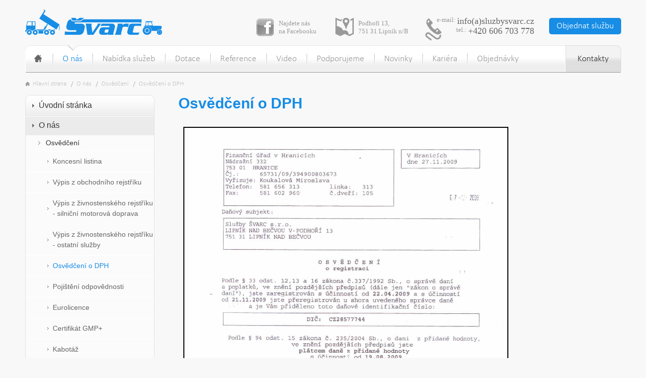

--- FILE ---
content_type: text/html
request_url: http://sluzbysvarc.cz/Osvedceni-o-DPH
body_size: 5199
content:
<!DOCTYPE html>
<html  lang="cs" dir="ltr">
<head>
  <title>Osvědčení o DPH | Služby Švarc - dopravní a zemědělské služby, zimní údržba komunikací ...</title>
  <meta http-equiv="content-Type" content="text/html; charset=utf-8" />
  <meta name="author" content="www.codekey.cz" />
  <meta http-equiv="cache-control" content="no-cache" />
  <meta http-equiv="pragma" content="no-cache" />
  <meta http-equiv="expires" content="0" />
  <meta name="robots" content="NOODP, index, follow" />
  <meta name="rating" content="general" />
  
  <!-- [data ze systemu] -->
  <meta name="google-site-verification" content="" />
  <meta name="keywords" content="" />
  <meta name="description" content="" />
  
  <link type="image/x-icon" href="/favicon.ico" rel="shortcut icon"/>

  <!-- definice CSS, JS souboru --> 
  <link rel="stylesheet" href="/css/load-css.css?x=4"/>
  

  <script src="/jscripts/jquery-1.10.1.min.js" type="text/javascript"></script>
  <script src="/jscripts/jquery-ui-1.10.3.min.js" type="text/javascript"></script>
   <script src="/jscripts/jquery.colorbox.min.js" type="text/javascript"></script>
  <script src="/jscripts/jquery.colorbox-cs.js" type="text/javascript"></script>
  <script src="/jscripts/jquery.cycle.min.js" type="text/javascript"></script>
  <script src="/jscripts/jquery.bxSlider.min.js" type="text/javascript"></script>
  <script src="/jscripts/kod.js" type="text/javascript"></script>
 
  <!-- REZ -->
  
    <script src="/jscripts/modernizr.custom.17475.js"></script>
	<script type="text/javascript" src="/jscripts/modernizr.custom.79639.js"></script>
	<script type="text/javascript">
		var GB_ROOT_DIR = "/greybox/";
	</script>
	<script type="text/javascript" src="/greybox/AJS.js"></script>
	<script type="text/javascript" src="/greybox/AJS_fx.js"></script>
	<script type="text/javascript" src="/greybox/gb_scripts.js"></script>
	<script type="text/javascript" src="/jscripts/moje.js"></script>
  <!-- REZ [/end] -->
  <!-- [if lt IE 9] --><!-- [/endif] -->
  <!--[if lt IE 8]>
   <div style=' clear: both; text-align:center; position: relative;'>
   	  <a href="http://windows.microsoft.com/en-US/internet-explorer/products/ie/home?ocid=ie6_countdown_bannercode">
         <img src="http://storage.ie6countdown.com/assets/100/images/banners/warning_bar_0000_us.jpg" border="0" height="42" width="820" alt="You are using an outdated browser. For a faster, safer browsing experience, upgrade for free today." />
      </a>
    </div>
  <![endif]-->
  <!--[if lt IE 9]>
   	<script src="/jscripts/ie9-hacks.js"></script>
  	<link rel="stylesheet" href="/css/ie.css"> 
   <![endif]-->
</head>
<body>
<script type="text/javascript">
<!--

	$(document).ready(function(){
		
	})

//--> 
</script>
<!-- [BODY] -->
<div id="hlavicka">
	  <!-- V logu nadpis H1 měnit na každé stránce kvuli SEO -->
	  <div id="logo">
	    <h1><a href="/" title="Služby Švarc"><span>Služby Švarc</span></a></h1>
	  </div>
	  <a class="objednat" href="/objednavka-sluzeb" title="Objednat službu">Objednat službu</a>
	  <div id="telefon">
	    <p> e-mail: <a href="mailto:info@sluzbysvarc.cz"  title="Napsat e-mail pro info@sluzbysvarc.cz">info(a)sluzbysvarc.cz</a><br>
	      tel.: <span>+420 606 703 778</span> </p>
	  </div>
	  <a id="mapa" href="http://www.mapy.cz/s/9hgv" title="Zobrazit na mapě"><span>Podhoří 13, <br>751 31 Lipník n/B </span> </a> 
	  <a id="facebooklink" href="https://www.facebook.com/Služby-ŠVARC-sro-805331962910223/?ref=aymt_homepage_panel" target="_blank"  title="Najdete nás na Facebooku"><span>Najdete nás<br /> na Facebooku</span> </a> 
</div>

<!-- Hlavní menu -->
<ul id = "hlavni-menu"><li  class="polozka-menu domu "><a href="/index" title="Úvodní stránka"  ><span class="hidden">Úvodní stránka</span></a></li><li  class="polozka-menu selected"><a href="/O-nas" title="O nás"  class="selected-field aktivni">O nás</a></li><li  class="polozka-menu"><a href="/nabidka-sluzeb" title="Nabídka služeb"  >Nabídka služeb</a></li><li  class="polozka-menu"><a href="/dotace" title="Dotace"  >Dotace</a></li><li  class="polozka-menu"><a href="/reference" title="Reference"  >Reference</a></li><li  class="polozka-menu"><a href="/video" title="Video"  >Video</a></li><li  class="polozka-menu"><a href="/podporujeme" title="Podporujeme"  >Podporujeme</a></li><li  class="polozka-menu"><a href="/novinky" title="Novinky"  >Novinky</a></li><li  class="polozka-menu"><a href="/Kariera" title="Kariéra"  >Kariéra</a></li><li  class="polozka-menu"><a href="/objednavka-sluzeb" title="Objednávky"  >Objednávky</a></li><li  class="polozka-menu posledni "><a href="/kontakty" title="Kontakty"  >Kontakty</a></li></ul>
<div class="cleaner">&nbsp;</div>

<script type="text/javascript">
<!--

$(document).ready(function(){
	 $("a.galery").colorbox({opacity: 0.7, current:''});    
})

//--> 
</script>

<div id="obsah">
	﻿	<ul id="nadpisy-kat">
				<li><a href="/" title="Hlavní strana" class="prvni">Hlavní strana</a></li>
					<li><a href="/O-nas" title="Zpět na: O nás">O nás</a></li>					<li><a href="/osvedceni" title="Zpět na: Osvědčení">Osvědčení</a></li>					<li><a href="/Osvedceni-o-DPH" title="Zpět na: Osvědčení o DPH">Osvědčení o DPH</a></li>			</ul>

 
  <!--

    Levý sloupec

    -->
  <div id="levy">
    <div id="left-menu" class="menu-dalsi">
<ul style="display:;" id="ul0"><li class='polozka-menu prvni'><a href="/index" title="Služby Švarc - zemědělské služby, údržba komunikací a nákladní doprava"   >Úvodní stránka</a></li><li class='polozka-menu'><a href="/O-nas" title="O nás"   >O nás</a><ul style="display:block;" id="ul15"><li class='polozka-menu prvni'><a href="/osvedceni" title="Osvědčení"   >Osvědčení</a><ul style="display:block;" id="ul20"><li class='polozka-menu prvni'><a href="/Koncesni-listina" title="Koncesní listina"   >Koncesní listina</a></li><li class='polozka-menu'><a href="/Výpis z obchodního rejstříku" title="Výpis z obchodního rejstříku"   >Výpis z obchodního rejstříku</a></li><li class='polozka-menu'><a href="/Vypis-z-zivnostenskeho-rejstriku-silnicni-motorova-doprava" title="Výpis z živnostenského rejstříku - silniční motorová doprava"   >Výpis z živnostenského rejstříku - silniční motorová doprava</a></li><li class='polozka-menu'><a href="/Vypis-z-zivnostenskeho-rejstriku-ostatni-sluzby" title="Výpis z živnostenského rejstříku - ostatní služby"   >Výpis z živnostenského rejstříku - ostatní služby</a></li><li class='polozka-menu'><a href="/Osvedceni-o-DPH" title="Osvědčení o DPH"  class="selected-field" >Osvědčení o DPH</a></li><li class='polozka-menu'><a href="/Pojisteni-odpovednosti" title="Pojištění odpovědnosti"   >Pojištění odpovědnosti</a></li><li class='polozka-menu'><a href="/Eurolicence" title="Eurolicence"   >Eurolicence</a></li><li class='polozka-menu'><a href="/certifikat-gmp" title="Certifikát GMP+"   >Certifikát GMP+</a></li><li class='polozka-menu'><a href="/kabotaz" title="Kabotáž"   >Kabotáž</a></li></ul></li></ul></li><li class='polozka-menu'><a href="/nabidka-sluzeb" title="Nabídka služeb"   >Nabídka služeb</a><ul style="display:none;" id="ul2"><li class='polozka-menu prvni'><a href="/letni-udrzba-zelene" title="Údržba zeleně"   >Údržba zeleně</a></li><li class='polozka-menu'><a href="/zemedelske-sluzby" title="Zemědělské služby"   >Zemědělské služby</a><ul style="display:none;" id="ul13"><li class='polozka-menu prvni'><a href="/mulcovani-travnatych-ploch-olomouc-hranice- morava-prerov" title="Mulčování travnatých ploch"   >Mulčování travnatých ploch</a></li><li class='polozka-menu'><a href="/seceni-travnatych-ploch" title="Sečení travnatých ploch"   >Sečení travnatých ploch</a></li><li class='polozka-menu'><a href="/Obraceni-sena" title="Obracení sena"   >Obracení sena</a></li><li class='polozka-menu'><a href="/shrnovani-hmot" title="Shrnování hmot"   >Shrnování hmot</a></li><li class='polozka-menu'><a href="/svoz-sena-a-slamy" title="Svoz sena a slámy"   >Svoz sena a slámy</a></li><li class='polozka-menu'><a href="/seceni-prikop-podel-poli-a-luk" title="Sečení příkop podél polí a luk"   >Sečení příkop podél polí a luk</a></li><li class='polozka-menu'><a href="/Orezy-vetvi-stromu-podel-poli-a-luk" title="Ořezy větví stromů podél polí a luk"   >Ořezy větví stromů podél polí a luk</a></li><li class='polozka-menu'><a href="/Rozmetani-nejruznejsich-materialu-na-pozemky" title="Rozmetání materiálů na pozemky"   >Rozmetání materiálů na pozemky</a></li><li class='polozka-menu'><a href="/Prace-nakladace" title="Práce nakladače"   >Práce nakladače</a></li><li class='polozka-menu'><a href="/Odvoz-zemedelskych-komodit" title="Doprava zemědělských komodit"   >Doprava zemědělských komodit</a></li><li class='polozka-menu'><a href="/preprava-kejdy-odpadnich-vod-atd-cisternami" title="Přeprava kejdy, odpadních vod atd. cisternami"   >Přeprava kejdy, odpadních vod atd. cisternami</a></li></ul></li><li class='polozka-menu'><a href="/udrzba-komunikaci" title="Údržba komunikací"   >Údržba komunikací</a><ul style="display:none;" id="ul16"><li class='polozka-menu prvni'><a href="/Strojni-cisteni-komunikaci-silnicnim-zametacem" title="Čištění komunikací silničním zametačem"   >Čištění komunikací silničním zametačem</a></li><li class='polozka-menu'><a href="/Prace-kropicim-vozem" title="Práce kropícím vozem"   >Práce kropícím vozem</a></li><li class='polozka-menu'><a href="/Cisteni-komunikaci-traktorovym-zametacem" title="Čištění komunikací traktorovým zametačem"   >Čištění komunikací traktorovým zametačem</a></li><li class='polozka-menu'><a href="/prace-traktorovou-cisternou" title="Práce traktorovou cisternou"   >Práce traktorovou cisternou</a></li><li class='polozka-menu'><a href="/Strojni-hrube-cisteni-komunikaci" title="Strojní hrubé čištění komunikací"   >Strojní hrubé čištění komunikací</a></li><li class='polozka-menu'><a href="/orezy-vetvi-stromu-podel-komunikaci" title="Ořezy větví stromů podél komunikací"   >Ořezy větví stromů podél komunikací</a></li><li class='polozka-menu'><a href="/Seceni-prikop-podel-komunikaci" title="Sečení příkop podél komunikací"   >Sečení příkop podél komunikací</a></li></ul></li><li class='polozka-menu'><a href="/zimni-udrzba" title="Zimní údržba"   >Zimní údržba</a><ul style="display:none;" id="ul17"><li class='polozka-menu prvni'><a href="/Pluzeni-komunikaci-traktorem-se-zadni-radlici" title="Plužení komunikací traktorem se zadní radlicí"   >Plužení komunikací traktorem se zadní radlicí</a></li><li class='polozka-menu'><a href="/Pluzeni-komunikaci-traktorem-s-celni-radlici" title="Plužení komunikací traktorem s čelní radlicí"   >Plužení komunikací traktorem s čelní radlicí</a></li><li class='polozka-menu'><a href="/Pluzeni-komunikaci-traktorem-se-sipovou-radlici" title="Plužení komunikací traktorem se šípovou radlicí"   >Plužení komunikací traktorem se šípovou radlicí</a></li><li class='polozka-menu'><a href="/Posyp-komunikaci-posypovou-soli" title="Posyp komunikací posypovou solí"   >Posyp komunikací posypovou solí</a></li><li class='polozka-menu'><a href="/Posyp-komunikaci-sterkem" title="Posyp komunikací štěrkem"   >Posyp komunikací štěrkem</a></li><li class='polozka-menu'><a href="/Pluzeni-chodniku" title="Plužení chodníků"   >Plužení chodníků</a></li><li class='polozka-menu'><a href="/Posyp-chodniku-soli-piskem-nebo-sterkem" title="Posyp chodníků solí, pískem nebo štěrkem"   >Posyp chodníků solí, pískem nebo štěrkem</a></li><li class='polozka-menu'><a href="/Odklizeni-snehu-sneznymi-frezami" title="Ruční úklid chodníků a ploch"   >Ruční úklid chodníků a ploch</a></li></ul></li><li class='polozka-menu'><a href="/nakladni-preprava" title="Nákladní přeprava"   >Nákladní přeprava</a><ul style="display:none;" id="ul75"><li class='polozka-menu prvni'><a href="/Preprava-sypkych-materialu-sklopnymi-vozidly" title="Přeprava zemin, štěrků a jiných stavebních materiálů sklopnými vozidly"   >Přeprava zemin, štěrků a jiných stavebních materiálů sklopnými vozidly</a></li><li class='polozka-menu'><a href="/Preprava-sklopnymi-navesy" title="Přeprava zemin, štěrků a jiných stavebních materiálů sklopnými návěsy "   >Přeprava zemin, štěrků a jiných stavebních materiálů sklopnými návěsy</a></li><li class='polozka-menu'><a href="/Preprava-velkoobjemovymi-soupravami" title="Přeprava velkoobjemovými soupravami"   >Přeprava velkoobjemovými soupravami</a></li><li class='polozka-menu'><a href="/prekladaci-stanice" title="Překládací stanice"   >Překládací stanice</a></li><li class='polozka-menu'><a href="/Preprava-cisternou-o-objemu-36-m3" title="Přeprava kejdy, odpadních vod atd. cisternami"   >Přeprava kejdy, odpadních vod atd. cisternami</a></li></ul></li><li class='polozka-menu'><a href="/cisternova-doprava" title="Aplikace kejdy"   >Aplikace kejdy</a><ul style="display:none;" id="ul93"><li class='polozka-menu prvni'><a href="/aplikacni-linka" title="Aplikační linka"   >Aplikační linka</a></li><li class='polozka-menu'><a href="/aplikacni-cisterna" title="Aplikační cisterna"   >Aplikační cisterna</a></li><li class='polozka-menu'><a href="/cisternova-doprava1" title="Cisternová doprava"   >Cisternová doprava</a></li></ul></li><li class='polozka-menu'><a href="/prodej-sterkopisku-kameniva-a-pisku" title="Prodej kameniva"   >Prodej kameniva</a></li><li class='polozka-menu'><a href="/prodej-cukrovarnickych-rizku" title="Prodej cukrovarnických řízků"   >Prodej cukrovarnických řízků</a></li></ul></li><li class='polozka-menu'><a href="/dotace" title="Dotace"   >Dotace</a></li><li class='polozka-menu'><a href="/reference" title="Reference"   >Reference</a><ul style="display:none;" id="ul19"><li class='polozka-menu prvni'><a href="/reference-zimni-udrzba" title="Zimní údržba"   >Zimní údržba</a></li><li class='polozka-menu'><a href="/reference-doprava" title="Doprava"   >Doprava</a></li></ul></li><li class='polozka-menu'><a href="/video" title="Video"   >Video</a></li><li class='polozka-menu'><a href="/podporujeme" title="Podporujeme"   >Podporujeme</a></li><li class='polozka-menu'><a href="/novinky" title="Novinky"   >Novinky</a></li><li class='polozka-menu'><a href="/Kariera" title="Kariéra"   >Kariéra</a><ul style="display:none;" id="ul63"><li class='polozka-menu prvni'><a href="/Aktuální nabízené pozice" title="Aktuální nabízené pozice"   >Aktuální nabízené pozice</a></li></ul></li><li class='polozka-menu'><a href="/objednavka-sluzeb" title="Objednávka služeb"   >Objednávky</a></li><li class='polozka-menu'><a href="/kontakty" title="Kontakty"   >Kontakty</a><ul style="display:none;" id="ul24"><li class='polozka-menu prvni'><a href="/ochrana-oznamovatelu" title="Ochrana oznamovatelů"   >Ochrana oznamovatelů</a></li></ul></li></ul>

</div>
		



<div class="cleaner">&nbsp;</div>
		



<div class="cleaner">&nbsp;</div>
    <div class="najdete">
      <p class="nadpis">Jak se k nám dostanete?</p>
        <p> <strong>Služby ŠVARC s.r.o.</strong><br></p>
      <p> <strong>Provozní kancelář </strong><br>
        Milenov 135, Hranice 4, <br>
        Drahotuše 753 61 </p>
    </div>
  </div>
  <!--

     Pravý sloupec

     -->
  <div id="pravy">
    <div class="texty">
      			<h1 class="page">Osvědčení o DPH</h1>
							<p><a class="galery" href="/data/image/Osvedceni o DPH.jpg"><img alt="" class="simage" src="/data/image/Osvedceni%20o%20DPH.jpg" style="border-width: 2px; border-style: solid; margin: 10px; float: left; width: 650px; height: 919px;" /></a></p>

				<div class="cleaner">&nbsp;</div>
						
						  
			
						<div class="cleaner">&nbsp;</div>
					   	
		
				
				
									<div id="index-clanky">
</div>
<div class="cleaner">&nbsp;</div>

							
    </div>
        
  </div>
</div>
<div class="cleaner">&nbsp;</div>
<div class="cleaner">&nbsp;</div>

<!-- [/BODY] -->
<!--paticka-->
<div id="paticka">
  <div class="uvnitr">
    <div class="sloupec">
      <p class="nadpis">Nabídka služeb</p>
      <ul>
        <li><a href="/zemedelske-sluzby" title="Zemědělské služby">Zemědělské služby</a></li>
        <li><a href="/udrzba-komunikaci" title="Údržba komunikací">Údržba komunikací</a></li>
        <li><a href="/zimni-udrzba" title="Zimní údržba">Zimní údržba</a></li>
        <li><a href="/nakladni-preprava" title="Nákladní přeprava">Nákladní přeprava</a></li>
        <li><a href="/prodej-sterkopisku-kameniva-a-pisku" title="Prodej kameniva">Prodej kameniva</a></li>
      </ul>
    </div>
    <div class="sloupec">
      <p class="nadpis">Zimní údržba</p>
      <p>Dispečink zimní údržby:<br>
        mobil: <strong>+420 607 074 398</strong><br>
        e-mail: <a href="mailto:radek@sluzbysvarc.cz" title="Napsat email na dispečink zimní údržby">radek@sluzbysvarc.cz</a><br>
        <br>
      </p>
      <a href="/objednavka-sluzeb"  title="Poslat objednávku"  class="tlacitko">Objednat službu</a> </div>
    <div class="sloupec">
      <p class="nadpis">Podporujeme</p>
      <p>Jste náš zákazník? Pak pomáháte s námi.</p>
      <p class="nadpis">Návštěvnost stránek</p>
        <a href="http://www.toplist.cz/stat/1610283"><script language="JavaScript" type="text/javascript">
		  <!--
		  
		  document.write('<img src="http://toplist.cz/count.asp?id=1610283&logo=mc&http='+escape(document.referrer)+'&t='+escape(document.title)+
		  '&start=29981&wi='+escape(window.screen.width)+'&he='+escape(window.screen.height)+'&cd='+escape(window.screen.colorDepth)+'" width="88" height="60" border=0 alt="TOPlist" />');
		  
		  //--></script><noscript><img src="http://toplist.cz/count.asp?id=1610283&logo=mc&start=29981" border="0"
		  alt="TOPlist" width="88" height="60" /></noscript></a> 
    </div>
    <div class="sloupec-konec">
      <p class="nadpis">Kontaktujte nás</p>
      <p><strong>Služby ŠVARC s.r.o.</strong><br>
        Podhoří 13,   751 31, Lipník nad Bečvou</p>
      <p><strong>Provozní kncelář:</strong><br>
        Milenov 135, 753 61 Hranice 4, Drahotuše<br>
        e-mail: <a href="mailto:info@sluzbysvarc.cz">info(a)sluzbysvarc.cz</a></p>
      <p style="margin: 0px;"><a href="/ochrana-oznamovatelu" title="Ochrana oznamovatelů">Ochrana oznamovatelů</a></p>
      <a href="/objednavka-sluzeb" title="Poslat objednávku" class="tlacitko">Napište nám</a> </div>
    <div id="telefon">
      <p class="left"> e-mail: <a href="mailto:info@sluzbysvarc.cz" title="Napsat e-mail">info(a)sluzbysvarc.cz</a><br>
        tel.: <span>+420 606 703 778</span> </p>
    </div>
    <div id="logo"><a href="/" title="Služby Švarc"><span>Služby Švarc</span></a></div>
    <div class="clear"></div>
    <p class="left">Copyright © 2009-2025 <a href="http://www.sluzbysvarc.cz">Služby ŠVARC s.r.o.</a>, Všechna práva vyhrazena</p>
    <p class="right">Realizace: <a href="http://www.codekey.cz" title="Redakční systémy, programování. internetové stránky">Codekey.cz</a> </p>
  </div>

</div>
<!--paticka konec-->
<script type="text/javascript">

<!-- 
(function(i,s,o,g,r,a,m){i['GoogleAnalyticsObject']=r;i[r]=i[r]||function(){
	(i[r].q=i[r].q||[]).push(arguments)},i[r].l=1*new Date();a=s.createElement(o),
	m=s.getElementsByTagName(o)[0];a.async=1;a.src=g;m.parentNode.insertBefore(a,m)
	})(window,document,'script','//www.google-analytics.com/analytics.js','ga');
	ga('create', 'UA-2093276-14', 'sluzbysvarc.cz');
	ga('send', 'pageview');
-->

</script>
</body>
</html>

--- FILE ---
content_type: text/css
request_url: http://sluzbysvarc.cz/css/load-css.css?x=4
body_size: 277
content:
@import url("/css/layout-default.css");
@import url("/css/reset.css");
@import url("/css/template.css?x=1");
@import url("/css/user-layout.css");
@import url("/css/responsive.css");
@import url("/css/start/jquery-ui-1.10.3.min.css");
@import url("/css/colorbox/colorbox.css");
@import url("/css/bx-slider/jquery.bxslider.css");
@import url(http://fonts.googleapis.com/css?family=Roboto:400,500,300,700,900&subset=latin,latin-ext);
@import url(http://fonts.googleapis.com/css?family=Roboto+Condensed:400,300,700&subset=latin,latin-ext);


@import url("/css/galerie.css");
@import url("/css/texty.css");
@import url("/css/style.css");
@import url("/css/custom.css?x=1");
@import url("/css/lightbox.css");
@import url("/css/elastislide.css");


--- FILE ---
content_type: text/css
request_url: http://sluzbysvarc.cz/css/layout-default.css
body_size: 792
content:
/* CSS Document */

* {margin: 0px; padding: 0px;}

.fix {position: fixed;}
.hand{cursor: pointer;}
.cleaner {line-height: 0px; height: 0px; margin: 0px; padding: 0px; clear: both; display: block;}
.hidden {display: none;}
.aRight {text-align: right;}
.aCenter {text-align: center;}
.aLeft {text-align: left;}
.fRight{float: right;}
.fLeft{float: left;}

.vATop {vertical-align: top;}
.vAMiddle {vertical-align: middle;}

.heightZero {line-height: 0px; height: 0px; margin: 0px; padding: 0px; font-size: 0px;}

.w20  {width: 20px;}
.w80  {width: 80px;}
.w100 {width: 100px;}
.w150 {width: 150px;}
.w120 {width: 120px;}
.w200 {width: 200px;}
.w300 {width: 300px;}
.w450 {width: 450px;}
.w500 {width: 500px;}
.w250 {width: 250px;}

.pad10 {padding: 10px;}

/* [STRANKOVANI] */
.page-colector {margin: 10px 20px; clear: both;}

#obsah .texty .page-colector a.ON {font-weight: bold; font-family: sans-serif; background-color: #178FE9; color: #fff;} 
#obsah .texty .page-colector a {display: block; float: left; width: 23px; height: 23px; text-align: center; vertical-align: center;
	font-size: 0.9em; line-height: 23px;  margin: 0px 1px; background-color: #E4E4E4; text-decoration: none;}
.counterSum {display: block; float: left; height: 23px; line-height: 23px; margin-left: 10px; }
.page-colector a.sipky {color: white; font-size: 1.2em;  line-height: 20px; }
#obsah .texty .page-colector a:hover { background-color: #178FE9; color: #fff;}

/* NOVINKY */
.novinka {background-color: #ECEEEC; padding: 4px 0px; border-bottom: 1px solid #949694;}

/* BLOKY */
.div-box {margin-bottom: 5px;}
.div-box .nadpis a {display: block; padding: 2px 4px; background-color: #354485; color: #A3DBED;}
.div-box .content {padding: 5px 5px;}

.toolTip {white-space:nowrap; margin-left: 10px; border: 1px solid #81BB61; float: right; position: absolute; z-index: 6000; padding: 2px; background-color: #E2F1D9; display: none; margin-top: 0px;}
.toolTipRoh {position: absolute; left: -9px;}
.toolTip p {margin:0px; padding:0px;}



--- FILE ---
content_type: text/css
request_url: http://sluzbysvarc.cz/css/reset.css
body_size: 539
content:
@CHARSET "UTF-8";
a,abbr,acronym,address,applet,article,aside,audio,b,blockquote,big,body,center,canvas,caption,cite,code,command,datalist,dd,del,details,dfn,dl,div,dt,em,embed,fieldset,figcaption,figure,font,footer,form,h1,h2,h3,h4,h5,h6,header,hgroup,html,i,iframe,img,ins,kbd,keygen,label,legend,li,meter,nav,object,ol,output,p,pre,progress,q,s,samp,section,small,span,source,strike,strong,sub,sup,table,tbody,tfoot,thead,th,tr,tdvideo,tt,u,ul,var
{background: transparent; border: 0 none; font-size: 100%; margin: 0; padding: 0; border: 0; outline: 0; vertical-align: top}
ul {list-style: none}
blockquote,q {quotes: none}
table,table td {padding: 0;	border: none; border-collapse: collapse}
img {vertical-align: top}
embed {vertical-align: top}
article,aside,audio,canvas,command,datalist,details,embed,figcaption,figure,footer,header,hgroup,keygen,meter,nav,output,progress,section,source,video{display: block}
mark,rp,rt,ruby,summary,time {display: inline}

--- FILE ---
content_type: text/css
request_url: http://sluzbysvarc.cz/css/template.css?x=1
body_size: 4082
content:
/*--- definice telo+scroll ---*/

BODY {
	text-align: center;
	background-color: #f8f8f8;
	padding-left: 0px;
	padding-right: 0px;
	min-width: 1300px;
}
* {
	margin: 0;
	padding: 0;
	border: 0;
}

/*--- definice pisma ---*/

@font-face {
 font-family: calibri_light;
 src: url(/fonts/calibri/calibri_light.ttf),  url(/fonts/calibri/ie/calibri_light.eot);
}
a {
	text-decoration: none;
}
.clear {
	clear: both;
}
div#hlavicka {
	width: 1199px;
	height: 91px;
	text-align: left;
	margin-left: auto;
	margin-right: auto;
}
/*---

logo v hlavicce

---*/

div#hlavicka div#logo {
	margin-left: 0px;
	margin-top: 19px;
	position: absolute;
	width: 277px;
	height: 51px;
	background: url(../images/template/logo.png) no-repeat left;
}
div#hlavicka div#logo a {
	width: 275px;
	height: 51px;
	display: block;
}
div#hlavicka div#logo span {
	clip: rect(1px, 1px, 1px, 1px);
	position: absolute !important;
	text-indent:-9999px;
}
/*---objednat---*/

div#hlavicka a.objednat {
	float: right;
	margin-top: 36px;
	display: block;
	height: 33px;
	font: 18px calibri_light, Calibri;
	color: #FFFFFF;
	line-height: 33px;
	padding-left: 15px;
	padding-right: 15px;
	background: #178de6;
	-moz-border-radius: 5px;
	-webkit-border-radius: 5px;
	border-radius: 5px;
}
div#hlavicka a.objednat:hover {
	background: #1080d4;
}
/*---telefon---*/

div#hlavicka div#telefon {
	float: right;
	background: url(../images/ikonky/telefon-sedy.png) no-repeat left top;
	height: 46px;
	width: 220px;
	margin-top: 36px;
	margin-right: 30px;
}
div#hlavicka div#telefon p {
	text-align: right;
	font: 13px Calibri;
	color: #999999;
	margin-top: -4px;
}
div#hlavicka div#telefon p a, div#hlavicka div#telefon p span {
	font: 18px Calibri;
	color: #666666;
	line-height: 20px;
}
div#hlavicka div#telefon p a:hover {
	color: #000000;
}
/*---mapa---*/

div#hlavicka a#mapa {
	float: right;
	background: url(../images/ikonky/mapa-seda.png) no-repeat 0px 0px;
	height: 37px;
	width: 150px;
	margin-top: 36px;
	margin-right: 30px;
}
div#hlavicka a#mapa:hover {
	background: url(../images/ikonky/mapa-seda.png) no-repeat 0px -37px;
}
div#hlavicka a#mapa span {
	margin-left: 46px;
	margin-top: 3px;
	font: 13px Calibri;
	color: #999999;
	display: block;
}
div#hlavicka a#mapa:hover span {
	color: #666666;
}

/*---facebooklink---*/

div#hlavicka a#facebooklink {
	float: right;
	background: url(../images/ikonky/facebooklink-seda.png) no-repeat 0px 0px;
	height: 37px;
	width: 130px;
	margin-top: 36px;
	margin-right: 30px;
}
div#hlavicka a#facebooklink:hover {
	background: url(../images/ikonky/facebooklink-seda.png) no-repeat 0px -37px;
}
div#hlavicka a#facebooklink span {
	margin-left: 46px;
	margin-top: 3px;
	font: 13px Calibri;
	color: #999999;
	display: block;
}
div#hlavicka a#facebooklink:hover span {
	color: #666666;
}
/*---

menu

---*/

#hlavni-menu {
	margin-left: auto;
	margin-right: auto;
	list-style: none;
	width: 1199px;
	height: 55px;
	background: url(../images/template/menu.png);
}
#hlavni-menu li {
	list-style: none;
	float: left;
	background: url(../images/ikonky/menu-cara.png) no-repeat left;
}
#hlavni-menu li a {
	display: block;
	color: #999999;
	font: 18px calibri_light, Calibri;
	text-decoration: none;
	line-height: 55px;
	padding-left: 20px;
	padding-right: 20px;
}
#hlavni-menu li a:hover {
	color: #178de6; background: url(../images/ikonky/menu-aktivni.png) no-repeat top;
}
#hlavni-menu li a.aktivni, #hlavni-menu li a.aktivni:hover {
	display: block;
	color: #178de6;
	font: 18px calibri_light, Calibri;
	background: url(../images/ikonky/menu-aktivni.png) no-repeat top;
	line-height: 55px;
}
#hlavni-menu li.domu {
	background: none;
}
#hlavni-menu li.domu a, #hlavni-menu li.domu a.aktivni {
	width: 55px;
	height: 55px;
	line-height: 55px;
	display: block;
	background: url(../images/ikonky/menu-domu.png) no-repeat 0px 0px;
	padding: 0px;
	margin-top: 0px;
}
#hlavni-menu li.domu a:hover {
	background-position: 0px -55px; background: url(../images/ikonky/menu-domu.png) no-repeat 0px -110px;
}
#hlavni-menu li.domu a.aktivni {
	background-position: 0px -110px;
}
#hlavni-menu li.domu a.aktivni:hover {
	background: url(../images/ikonky/menu-domu.png) no-repeat 0px -110px; 
}
#hlavni-menu li.domu span {
	display: none;
}
#hlavni-menu li.posledni {
	background: none;
	float: right;
}
#hlavni-menu li.posledni a {
	width: 113px;
	background: url(../images/ikonky/menu-posledni.png) no-repeat 0px 0px;
	padding-left: 0px;
	padding-right: 0px;
	text-align: center;
	color: #333333;
}
#hlavni-menu li.posledni a:hover {
	width: 113px;
	background-position: 0px -110px;
	padding-left: 0px;
	padding-right: 0px;
	text-align: center;
	color: #000000;
}
#hlavni-menu li.posledni a.aktivni, #hlavni-menu li.posledni a.aktivni:hover {
	width: 113px;
	background: url(../images/ikonky/menu-posledni.png) no-repeat 0px -110px;
	padding-left: 0px;
	padding-right: 0px;
	text-align: center;
	color: #178de6;
}
/*---

bunky na uvodu  / rychle menu

---*/

#menu {
	width: 1199px;
	margin-left: auto;
	margin-right: auto;
	margin-top: 30px;
	position: relative;
	text-align: left;
	height: 154px;
}
#menu ul {
	width: 1199px;
	margin: 0px;
	padding: 0px;
}
#menu ul li {
}
#menu ul li a {
	display: block;
	width: auto;
	height: 154px;
	padding-left: 15px;
}
#menu ul li a span {
	color: #999999;
	font: bold 20px Calibri;
	margin-left: 0px;
	margin-top: 10px;
	position: absolute;
}
#menu ul li a:hover span, #menu ul li:hover a span {
	color: #178de6;
}
#menu ul li {
	float: left;
	width: 192px;
	height: 154px;
	list-style: none;
	margin-right: 9.3px;
	background-position: 0 0;
	background-repeat: no-repeat;
}
#menu ul li a:hover {
	display: block;
	background-position: 0px -154px;
	width: 192px;
	height: 154px;
}
#menu ul li:last-child{
	margin-right: 0px;
}
#menu ul li:last-child a{
	margin-right: 0px;
}
#menu ul li a.aktivni, #menu ul li a.aktivni:hover, #menu ul li:hover {
	display: block;
	background-position: 0px -154px;
	width: 192px;
	height: 154px;
}
/*---
zemedelske
---*/
#menu ul li.zemedelske {
	background-image: url(../images/template/traktor.png?x=1);
}
#menu ul li.zemedelske:hover {
	background-position-y: -154px;
}
/*---
udrzba
---*/

#menu ul li.udrzba {
	background: url(../images/template/udrzba.png?x=1);
}
#menu ul li.udrzba:hover {
	background-position-y: -154px;
}
/*---
zimni
---*/
#menu ul li.zimni {
	background: url(../images/template/zimni.png?x=1);
}
#menu ul li.zimni:hover {
	background-position-y: -154px;
}
/*---
nakladni
---*/

#menu ul li.nakladni {
	background: url(../images/template/nakladni.png?x=1);
}
#menu ul li.nakladni:hover {
	background-position-y: -154px;
}
/*---
kamenivo
---*/
#menu ul li.kamenivo {
	background: url(../images/template/kamenivo.png?x=1);
}
#menu ul li.kamenivo:hover {
	background-position-y: -154px;
}
/*---
zelen
---*/
#menu ul li.udrzba-zelene {
	background: url(../images/template/udrzba-zelene.png?x=1);
}
#menu ul li.udrzba-zelene:hover {
	background-position-y: -154px;
}

.submenu {
	-moz-border-radius: 5px;
	-webkit-border-radius: 5px;
	border-radius: 5px;
	z-index: 10;
	width: 1197px;
	background-color: #178de6;
	position: absolute;
	margin-top: 0px;
	left: 0;
	right: auto;
	padding-bottom: 10px;
	text-transform: none;
	font-weight: normal;
	display: none;
	border: solid 1px #0b6cb6;
	border-top: none;
}
#menu .submenu ol {
	margin-left: 20px;
	margin-top: 10px;
}
#menu .submenu ol li {
	background: url(../images/ikonky/arow.png) no-repeat left;
	width: 380px;
	margin-bottom: 0px;
	margin-right: 10px;
	float: left;
	color: #0000000;
	font: normal 18px Calibri, Tahoma, Arial;
	height: 26px;
	line-height: 26px;
	list-style: none;
}
#menu .submenu ol li a {
	display: block;
	text-decoration: none;
	display: block;
	height: 26px;
	background: none;
	width: 380px;
	font: normal 14px Calibri, Tahoma, Arial;
	color: #ffffff;
	line-height: 26px;
}
#menu .submenu ol li a span {
	margin-left: 14px;
	overflow: hidden;
	white-space: nowrap;
	text-overflow: ellipsis;
	font: normal 14px Calibri, Tahoma, Arial;
	color: #ffffff;
	width: 380px;
	margin-left: 12px;
	margin-top: 5px;
}
#menu .submenu ol li a:hover span {
	font: normal 14px Calibri, Tahoma, Arial;
	color: #ffffff;
	text-decoration: underline;
	width: 380px;
}
#menu .submenu p a {
	padding-left: 5px;
	padding-right: 5px;
	font: normal 13px Calibri;
	color: #ffffff;
	margin-left: 0px;
	margin-bottom: 0px;
	line-height: 30px;
	background: #314a57;
	text-align: center;
	float: right;
	text-decoration: none;
	height: 30px;
}
#menu .submenu p span {
	float: left;
}
/*---

bunky na uvodu  / rychle menu

---*/

#uvod {
	width: 1199px;
	margin-left: auto;
	margin-right: auto;
	margin-top: 30px;
	text-align: left;
}
#uvod #aktuality {
	width: 709px;
	height: 462px;
	background: url(../images/template/aktuality.png);
	float: left;
}
#uvod #aktuality div.aktualita, #obsah #pravy div.aktualita {
	margin-left: 17px;
	margin-right: 17px;
	padding: 5px;
	margin-bottom: 10px;
	-moz-border-radius: 5px;
	-webkit-border-radius: 5px;
	border-radius: 5px;
	border: dotted 1px #eeeeee;
	height: 63px;
}
 #obsah #pravy div.aktualita {
	margin-left: 0px;
 }
#uvod #aktuality div.aktualita:hover {
	margin-left: 17px;
	margin-right: 17px;
	padding: 5px;
	background: #f0f0f0;
	border: dotted 1px #ffffff;
}
#uvod #aktuality div.aktualita img, #obsah #pravy div.aktualita img {
	float: left;
	margin-right: 20px;
	border: solid 1px #bbbbbb;
	-moz-border-radius: 5px;
	-webkit-border-radius: 5px;
	border-radius: 5px;
}
#uvod #aktuality div.aktualita:hover img {
	border: solid 1px #ffffff;
}
#uvod #aktuality div.aktualita a {
	display: block;
	position: absolute;
	width: 670px;
	height: 73px;
}
#uvod #aktuality div.aktualita h3, #obsah #pravy div.aktualita h3 {
	color: #178de6;
	font: bold 18px Calibri;
	overflow: hidden;
	white-space: nowrap;
	text-overflow: ellipsis;
	margin-top: 0px;
	margin-bottom: 7px;
}
#uvod #aktuality div.aktualita:hover h3 {
	color: #0f7cce;
	font: bold 17px Calibri;
}
div.aktualita p, #obsah .texty div.aktualita p  {
	color: #333333;
	font: normal 16px Calibri;
	overflow: hidden;
	white-space: nowrap;
	text-overflow: ellipsis;
	margin-bottom: 4px;
}
div.aktualita:hover p {
	color: #000000;
}

div.aktualita p.datum {
	color: #999999;
	font: normal 13px Calibri;
}
div.aktualita:hover p.datum {
	color: #666666;
}
#uvod #aktuality a.vice {
	float: right;
	margin-top: 10px;
	margin-right: 20px;
	display: block;
	height: 33px;
	font: 18px calibri_light, Calibri;
	color: #FFFFFF;
	line-height: 33px;
	padding-left: 15px;
	padding-right: 15px;
	background: #178de6;
	-moz-border-radius: 5px;
	-webkit-border-radius: 5px;
	border-radius: 5px;
}

.texty #index-clanky ul {margin-left: 0px;}
.texty #index-clanky ul li, #obsah #pravy div.aktualita {height: auto;}

#uvod #aktuality a.vice:hover {
	background: #1080d4;
}
#uvod #najdete {
	width: 462px;
	height: 131px;
	background: url(../images/template/najdete.png);
	float: right;
}
#uvod #reference {
	width: 462px;
	height: 301px;
	margin-top: 30px;
	background: url(../images/template/reference.png);
	float: right;
}
#uvod #reference a {color: #178DE6;}
 
#uvod #reference img {
	margin-left: 22px;
}
#uvod #najdete p.nadpis, #uvod #reference p.nadpis, #uvod #aktuality p.nadpis {
	font: bold 21px Calibri;
	color: #666666;
	margin-bottom: 14px;
	margin-left: 22px;
	padding-top: 18px;
	clear: both;
	width: 400px;
}
#uvod #najdete p {
	font: normal 14px Calibri;
	color: #666666;
	margin-bottom: 14px;
	float: left;
	margin-left: 22px;
}
#uvod #najdete p strong {
	font: bold 14px Calibri;
	color: #178de6;
}
#uvod #najdete a {
	float: right;
	margin-top: 15px;
	margin-right: 22px;
	display: block;
	height: 33px;
	font: 18px calibri_light, Calibri;
	color: #FFFFFF;
	line-height: 33px;
	padding-left: 15px;
	padding-right: 15px;
	background: #178de6;
	-moz-border-radius: 5px;
	-webkit-border-radius: 5px;
	border-radius: 5px;
}
#uvod #najdete a:hover {
	background: #1080d4;
}
#obsah {
	width: 1199px;
	margin-left: auto;
	margin-right: auto;
	clear: both;
}
#obsah #levy {
	float: left;
	width: 258px;
	text-align: left;
}
#obsah #levy p.nadpis {
	color:  #999999;
	font: bold 21px Calibri, sans-serif;
	margin-bottom: 10px;
}
#obsah #levy .menu-dalsi {
	width: 258px;
	background: url(../images/template/menu-dalsi.png) no-repeat top;
	background-color: #ececec;
	-moz-border-radius: 10px;
	-webkit-border-radius: 10px;
	border-radius: 10px;
	border: solid 1px #e3e2e2;
	/*border-top: 0px none transparent;*/ 
	margin-bottom: 20px;
}
#obsah #levy .menu-dalsi ul {
	width: 258px;
	margin-bottom: 4px;
}
#obsah #levy .menu-dalsi ul li {
	width: 258px;
	list-style: none;
	margin-top: 0px;
	background: url(../images/template/cara-menu-dalsi.png) no-repeat top;
}
#obsah #levy .menu-dalsi ul li.prvni {
	width: 258px;
	list-style: none;
	margin-top: 0px;
	background: none;
}
#obsah #levy .menu-dalsi ul li a {
	display: block;
	color:  #333333;
	font: normal 16px Calibri, sans-serif;
	line-height: 40px;
	background: url(../images/ikonky/kat01.png) no-repeat left;
	padding-left: 26px;
}
#obsah #levy .menu-dalsi ul li ul {
	width: 258px;
	list-style: none;
	margin-top: 0px;
	margin-bottom: 0px;
}
#obsah #levy .menu-dalsi ul li ul li {
	width: 258px;
	list-style: none;
	margin-bottom: 0px;
}
#obsah #levy .menu-dalsi ul li ul li a {
	display: block;
	color:  #333333;
	font: normal 14px Calibri, sans-serif;
	line-height: 25px;
	background: url(../images/ikonky/kat02.png) no-repeat left;
	background-color: #fbfbfb;
	border-bottom: solid 1px #ffffff;
	padding: 3px 0px;
	padding-left: 40px;
	margin-bottom: 0px;
}
#obsah #levy .menu-dalsi ul li ul li ul li {
	width: 258px;
	list-style: none;
}
#obsah #levy .menu-dalsi ul li a.selected-field {color: #178DE6;}

#obsah #levy .menu-dalsi ul li ul li ul li a {
	display: block;
	color:  #666666;
	background-color: #fbfbfb;
	line-height: 21px;
	font: normal 3 Calibri, sans-serif;
	background: url(../images/ikonky/kat03.png) no-repeat left #fbfbfb;
	padding-left: 54px;
	margin-bottom: 0px;
	padding-top: 10px;
	padding-bottom: 10px;
}
#obsah #levy .menu-dalsi ul li a:hover, #obsah #levy .menu-dalsi ul li ul li a:hover, #obsah #levy .menu-dalsi ul li ul li ul li a:hover {
	color: #000000;
	text-decoration: underline;
}
#obsah #levy .menu-dalsi ul li.aktivni a, #obsah #levy .menu-dalsi ul li ul li.aktivni a, #obsah #levy .menu-dalsi ul li ul li ul li.aktivni a {
	text-decoration: none;
	font: bold 14px Calibri, sans-serif;
	line-height: 40px;
	color: #178de6;
	display: block;
}
#obsah #levy .menu-dalsi ul li a span, #obsah #levy .menu-dalsi ul li ul li a span, #obsah #levy .menu-dalsi ul li ul li ul li a span {
	display: block;
	overflow: hidden;
	height: 40px;
	width: 200px;
	white-space: nowrap;
	text-overflow: ellipsis;
}
#obsah #levy .menu-dalsi ul li.aktivni ul li a {
	display: block;
	color:  #333333;
	font: normal 14px Calibri, sans-serif;
	line-height: 40px;
	background: url(../images/ikonky/kat02.png) no-repeat left;
	background-color: #fbfbfb;
	padding-left: 40px;
	margin-bottom: 0px;
}
#obsah #levy .menu-dalsi ul li.aktivni ul li.aktivni a {
	display: block;
	color:  #178de6;
	font: bold 14px Calibri, sans-serif;
	line-height: 40px;
	background: url(../images/ikonky/kat02.png) no-repeat left;
	background-color: #fbfbfb;
	padding-left: 40px;
	margin-bottom: 0px;
}
#obsah #levy .menu-dalsi ul li.aktivni ul li {
	margin-bottom: 0px;
}
/*---

bunka najdete nas pod menu

---*/

#obsah #levy div.najdete {
	background: url(../images/template/najdete-levy.png);
	width: 258px;
	height: 185px;
	margin-top: 15px;
	float: left;
}
#obsah #levy div.najdete p.nadpis {
	font: bold 21px Calibri;
	color: #666666;
	margin-bottom: 14px;
	margin-left: 18px;
	padding-top: 18px;
	clear: both;
	width: 400px;
}
#obsah #levy div.najdete p {
	font: normal 13px Calibri;
	color: #666666;
	margin-bottom: 14px;
	float: left;
	margin-left: 18px;
}
#obsah #levy div.najdete p strong {
	font: bold 14px Calibri;
	color: #178de6;
}
/*---

drobeèková navigace

---*/

#nadpisy-kat {
	margin-left: auto;
	margin-right: auto;
	width: 1199px;
	margin-top: 15px;
	height: 30px;
	list-style: none;
	clear: both;
	float: left;
}
#nadpisy-kat li {
	float: left;
	margin-right: 8px;
}
#nadpisy-kat li a {
	font: 13px calibri_light;
	color: #c1c1c1;
	background: url(../images/ikonky/arow-site.png) no-repeat left;
	padding-left: 12px;
}
#nadpisy-kat li a.prvni {
	font: 13px calibri_light;
	color: #c1c1c1;
	background: url(../images/ikonky/home.png) no-repeat left center;
	padding-left: 15px;
}
#nadpisy-kat li a:hover, #nadpisy-kat li a.prvni:hover {
	text-decoration: none;
}
#nadpisy-kat li a.aktivni {
	font: 13px calibri_light;
	text-decoration: none;
	color: #333333;
	background: url(../images/ikonky/arow-site.png) no-repeat left;
	padding-left: 12px;
}
#obsah #pravy {
	float: right;
	width: 891px;
	text-align: left;
	margin-top: 0px;
}
/*---

paticka

---*/

#paticka {
	width: 100%;
	margin-left: 0;
	margin-right: 0;
	margin-top: 30px;
	height: 455px;
	clear: both;
	text-align: center;
	background: url(../images/template/paticka.png) no-repeat top center;
}
#paticka div.uvnitr {
	width: 1199px;
	margin-left: auto;
	margin-right: auto;
	text-align: left;
}
#paticka div.uvnitr div.sloupec {
	float: left;
	width: 260px;
	margin-top: 110px;
	background: url(../images/template/cara-paticka.png) no-repeat right;
	margin-right: 50px;
	height: 185px;
	padding-top: 5px;
}
#paticka div.uvnitr div.sloupec-konec {
	float: left;
	width: 260px;
	margin-top: 110px;
	height: 185px;
	padding-top: 5px;
}
#paticka div.uvnitr div.sloupec p.nadpis, #paticka div.uvnitr div.sloupec-konec p.nadpis {
	font: bold 19px Calibri;
	color: #999999;
	margin-bottom: 18px;
}
#paticka div.uvnitr div.sloupec p, #paticka div.uvnitr div.sloupec-konec p {
	font: normal 13px Calibri;
	color: #999999;
	margin-bottom: 14px;
}
#paticka div.uvnitr div.sloupec p a, #paticka div.uvnitr div.sloupec-konec p a {
	font: normal 13px Calibri;
	color: #666666;
}
#paticka div.uvnitr div.sloupec ul {
}
#paticka div.uvnitr div.sloupec ul li {
	list-style: none;
	font: normal 13px Calibri;
	color: #999999;
	background: url(../images/template/arow2.png) no-repeat left;
	height: 20px;
	line-height: 20px;
}
#paticka div.uvnitr div.sloupec ul li a {
	font: normal 13px Calibri;
	color: #999999;
	margin-left: 16px;
}
#paticka div.uvnitr div.sloupec ul li a:hover {
	color: #000000;
}
/*---objednat---*/

#paticka div.uvnitr div.sloupec a.tlacitko, #paticka div.uvnitr div.sloupec-konec a.tlacitko, input.button-send {
	float: left;
	margin-top: 5px;
	display: block;
	height: 33px;
	font: 18px calibri_light, Calibri;
	color: #FFFFFF;
	line-height: 33px;
	padding-left: 15px;
	padding-right: 15px;
	background: #999999;
	-moz-border-radius: 5px;
	-webkit-border-radius: 5px;
	border-radius: 5px;
}
#paticka div.uvnitr div.sloupec a.tlacitko:hover, #paticka div.uvnitr div.sloupec-konec a.tlacitko:hover {
	background: #7a7a7a;
}
div#paticka div#telefon {
	float: left;
	background: url(../images/ikonky/telefon-modry.png) no-repeat left top;
	height: 46px;
	width: 250px;
	margin-top: 50px;
	margin-right: 30px;
}
div#paticka div#telefon p {
	text-align: right;
	font: 13px Calibri;
	color: #999999;
	margin-top: -4px;
	margin-left: 30px;
}
div#paticka div#telefon p a, div#paticka div#telefon p span {
	font: 18px Calibri;
	color: #178de6;
	line-height: 20px;
}
div#paticka div#telefon p a:hover {
	color: #000000;
}
div#paticka div#logo {
	float: right;
	margin-top: 40px;
	width: 277px;
	height: 51px;
	background: url(../images/template/logo.png) no-repeat left;
}
div#paticka div#logo a {
	width: 275px;
	height: 51px;
	display: block;
}
div#paticka div#logo span {
	clip: rect(1px, 1px, 1px, 1px);
	position: absolute !important;
	text-indent:-9999px;
}
div#paticka p.left {
	float: left;
	font: 12px Calibri;
	color: #999999;
	margin-top: 20px;
	font: 12px calibri_light, Calibri;
}
div#paticka p.right {
	float: right;
	font: 12px calibri_light, Calibri;
	color: #999999;
	margin-top: 20px;
}
div#paticka p.left a, div#paticka p.right a {
	font: 12px Calibri;
	color: #178de6;
	font: 12px calibri_light, Calibri;
}
#ruce {
	width: 450px;
	height: 350px;
	background: white;
	position: relative;
	-moz-border-radius: 20px;
	-webkit-border-radius: 20px;
	border-radius: 20px;
}
#ruce h2 {
	color:  #000000;
	font: 40px calibri_light;
	margin-bottom: 0px;
	margin-left: 60px;
	padding-top: 20px;
}
#ruce p.makler {
	color: #666666;
	font: 16px calibri_light;
	margin-bottom: 0px;
	margin-left: 220px;
	margin-top: -40px;
	position: relative;
	margin-right: 0px;
}
#ruce p.makler a {
	color:  #000000;
	position: relative;
}
#ruce p.formular {
	color: #666666;
	font: 16px calibri_light;
	margin-bottom: 0px;
	margin-left: 60px;
	margin-top: 0px;
	position: relative;
}
#ruce p.formular input {
	color:  #000000;
	color: #666666;
	font: 16px calibri_light;
	background: none;
	border: solid 1px #cccccc;
	height: 30px;
	line-height: 30px;
	width: 320px;
	-moz-border-radius: 4px;
	-webkit-border-radius: 4px;
	border-radius: 4px;
	margin-top: 2px;
	margin-bottom: 5px;
}
#ruce p.formular textarea {
	color:  #666666;
	font: 16px calibri_light;
	background: none;
	border: solid 1px #cccccc;
	width: 320px;
	height: 65px;
	-moz-border-radius: 4px;
	-webkit-border-radius: 4px;
	border-radius: 4px;
}
#ruce a.zavrit {
	display: block;
	margin-top: 10px;
	margin-left: 60px;
	width: 100px;
	color:  #000000;
	font: bold 30px Arial, Helvetica, sans-serif;
	text-decoration: none;
}
#ruce a.zavrit:hover {
	color:  #000000;
	font: bold 30px Arial, Helvetica, sans-serif;
	text-decoration: none;
}
#ruce a.odeslat {
	-moz-border-radius: 4px;
	-webkit-border-radius: 4px;
	border-radius: 4px;
	display: block;
	margin-left: 246px;
	margin-top: -34px;
	color: #cccccc;
	font: 22px Calibri_light;
	text-transform: uppercase;
	letter-spacing: -1px;
	text-decoration: none;
	border: solid 1px #000000;
	background: #333333;
	width: 130px;
	height: 30px;
	line-height: 30px;
	text-align: center;
}
#ruce a.odeslat:hover {
	color: #ffffff;
	border: solid 1px #000000;
	background: #000000;
}

.texty ul.fotogalerka {margin: 20px 0px;}
.texty ul.fotogalerka li {display: inline-block; height: auto; line-height: normal; float: left; width: 250px; margin-right: 10px; margin-bottom: 10px;
	background-color: #EBEBEB; padding: 10px;-moz-border-radius: 4px; -webkit-border-radius: 4px;border-radius: 4px;}
.texty ul.fotogalerka li:hover {background-color: #D8D8D8;}
.texty ul.fotogalerka li a {display: block; height: 187px; overflow: hidden;}
.texty ul.fotogalerka li a img{-moz-border-radius: 4px; -webkit-border-radius: 4px;border-radius: 4px; margin-bottom: 5px;}

#obsah .texty ul.subpages {margin-left: 0px; margin-top: 40px;}
.texty ul.subpages li {display: block; margin-bottom: 5px;}
#obsah .texty ul.subpages li a {display: block; font-size: 1.3em; width: 400px; font-weight: bold;	 background-color: #eee; padding: 6px 10px; text-decoration: none;
	border-bottom: 1px solid #bbb;} 
#obsah .texty ul.subpages li a:hover {color: white; background-color: #178DE6;}

.objednavkaDiv, .errors {padding: 10px; background: url(/images/template/bg-block.jpg) top left repeat-x transparent; 
	-moz-border-radius: 5px; -webkit-border-radius: 5px; border-radius: 5px; border: 1px solid #E3E2E2; font-family: Calibri,sans-serif;}
.errors {background-image: none; background-color: #E8EEFC; margin-bottom: 20px;}
#obsah .texty .errors p {margin: 0px; color: #9B9B9B;}
#obsah .texty p.contact img {margin-right: 20px; -moz-border-radius: 5px; -webkit-border-radius: 5px; border-radius: 5px; }
#obsah .texty p.contact {font-size: 1.2em; line-height: 1.8em; -moz-border-radius: 5px; -webkit-border-radius: 5px; border-radius: 5px; border: 1px solid #E3E2E2; padding: 10px;}
.objednavkaTable td, .objednavkaTable th {}
.objednavkaTable th {line-height: 1.8em; text-align: right;}
.objednavkaTable td {}
.objednavkaTable input {border: 1px solid #E3E2E2; padding: 5px; margin: 3px; width: 400px;}
.objednavkaTable input.button-send {width: auto; cursor: pointer; padding: 10px; line-height: 33px; height: auto;}
.objednavkaTable input.button-send:hover {background-color: #178DE6;}
.objednavkaTable textarea {border: 1px solid #E3E2E2; padding: 5px; margin: 3px; width: 600px; font-family: Calibri,sans-serif;}

--- FILE ---
content_type: text/css
request_url: http://sluzbysvarc.cz/css/user-layout.css
body_size: 106
content:
@CHARSET "UTF-8";
#userContent {padding-left: 18px;}
#userContent h1, #userContent h2 {padding-left: 0px;}
#userContent h1 {margin-bottom: 10px;}

--- FILE ---
content_type: text/css
request_url: http://sluzbysvarc.cz/css/responsive.css
body_size: 112
content:
@CHARSET "UTF-8";

@media (max-width: 360px) {
}


@media (max-width: 480px) {
}

@media (min-width: 768px){
	
}

@media (min-width: 980px) {
	
}

@media (min-width: 1120px) {
	
}


@media (min-width: 1250px) {
	
}

--- FILE ---
content_type: text/css
request_url: http://sluzbysvarc.cz/css/galerie.css
body_size: 670
content:
.lupa {	position: absolute;	margin-left: 10px;	margin-top: 10px;	cursor: pointer;	display: block;	background: url(/images/template/galerie/lupa.png);	width: 55px;	height: 53px;	z-index: 100;	display: none;}.gal:hover .lupa {	position: absolute;	margin-left: 10px;	margin-top: 10px;	cursor: pointer;	display: block;	background: url(/images/template/galerie/lupa.png);	width: 55px;	height: 53px;	z-index: 100;	opacity: 0.8;	filter: alpha(opacity = 80);	-moz-opacity: 0.8;	-khtml-opacity: 0.8;}.gal:hover .lupa:hover {	position: absolute;	margin-left: 10px;	margin-top: 10px;	cursor: pointer;	display: block;	background: url(/images/template/galerie/lupa.png);	width: 55px;	height: 53px;	z-index: 100;	opacity: 1.0;	filter: alpha(opacity = 100);	-moz-opacity: 1.0;	-khtml-opacity: 1.0;}/* jssor slider direction navigator skin 05 css *//*
            .jssord05l              (normal)
            .jssord05r              (normal)
            .jssord05l:hover        (normal mouseover)
            .jssord05r:hover        (normal mouseover)
            .jssord05ldn            (mousedown)
            .jssord05rdn            (mousedown)
            */.jssord05l,.jssord05r,.jssord05ldn,.jssord05rdn {	position: absolute;	cursor: pointer;	display: block;	background: url(/images/template/galerie/d03.png) no-repeat;	overflow: hidden;}.jssord05l {	background-position: 0px -30px;}.jssord05r {	background-position: -60px -30px;}.jssord05l:hover {	background-position: -120px -30px;}.jssord05r:hover {	background-position: -180px -30px;}.jssord05ldn {	background-position: -240px -30px;}.jssord05rdn {	background-position: -300px -30px;}#slider1_container {	position: relative;	top: 20px;	right: 0px;	width: 891px;	height: 323px;	background: #e9e8e8;	overflow: hidden;	float: right;	margin-bottom: 50px;}/* jssor slider thumbnail navigator skin 02 css *//*
                .jssort02 .p            (normal)
                .jssort02 .p:hover      (normal mouseover)
                .jssort02 .pav          (active)
                .jssort02 .pav:hover    (active mouseover)
                .jssort02 .pdn          (mousedown)
                */.jssort02 .w {	position: absolute;	top: 0px;	left: 0px;	width: 100%;	height: 100%;}.jssort02 .c {	position: absolute;	top: 0px;	left: 0px;	width: 97px;	height: 64px;	border: #fff 2px solid;}.jssort02 .p:hover .c,.jssort02 .pav:hover .c,.jssort02 .pav .c {	background: url(/images/template/galerie/t01.png) center center;	border-width: 0px;	top: 2px;	left: 2px;	width: 97px;	height: 64px;}.jssort02 .p:hover .c,.jssort02 .pav:hover .c {	top: 0px;	left: 0px;	width: 99px;	height: 66px;	border: #fff 1px solid;}

--- FILE ---
content_type: text/css
request_url: http://sluzbysvarc.cz/css/texty.css
body_size: 880
content:
#obsah .texty p {	font: normal 16px Calibri, Hevlica, sans-serif;	line-height: 20px;	color: #666666;	margin-left: 0px;	margin-right: 0px;	margin-bottom: 20px;}#obsah .texty p a {	font: normal 14px Calibri, Hevlica, sans-serif;	color: #000000;}#obsah .texty a {	font: normal 14px Calibri, Hevlica, sans-serif;	color: #333333;	text-decoration: underline;}.texty ul {	margin-left: 20px;	margin-bottom: 20px;}.texty ul li {	color: #666666;	list-style: square;	font: normal 14px Calibri, Arial, sans-serif;}#obsah .texty ol {	margin-left: 20px;	margin-right: 20px;	margin-bottom: 20px;	font: normal 14px Calibri, Arial, sans-serif;	line-height: 1.5em;	color: #000000;}#obsah .texty ol li {	margin-left: 20px;	font: normal 14px Calibri, Arial, sans-serif;	color: #000000;}#obsah .texty h2, #obsah .texty h1 {	color: #178de6;	font: bold 30px Calibri, Hevlica, sans-serif;	margin-left: 0px;	margin-right: 0px;	margin-bottom: 20px;}#obsah .texty h2 {font-size: 1.3em;}.topfoto {float: left; margin: 0px 20px 20px 0px;}#obsah .texty h2 a {	color: #178de6;	font: normal 30px Calibri, Hevlica, sans-serif;	text-decoration: none;}#obsah .texty h3 {	color: #000000;	font: normal 130% Arial, Hevlica, sans-serif;	_font-size: 1.3em;	line-height: 1.5em;	margin-left: 0px;	margin-right: 0px;	margin-bottom: 20px;}#obsah .texty h4 {	color: #fb4f22;	font: normal 110% Arial, Hevlica, sans-serif;	_font-size: 1.1em;	line-height: 1.5em;	margin-left: 0px;	margin-right: 0px;	margin-bottom: 0px;}#obsah .texty h5 {	color: #cc0000;	font: bold 90% Arial, Hevlica, sans-serif;	_font-size: 0.9em;	line-height: 1.5em;	margin-left: 0px;	margin-right: 0px;	margin-bottom: 20px;}#obsah .texty h6 {	color: #cc0000;	font: bold 80% Arial, Hevlica, sans-serif;	_font-size: 0.8em;	line-height: 1.5em;	margin-left: 0px;	margin-right: 0px;	margin-bottom: 20px;}#texty table {	padding: 0px;	border-collapse: collapse;	margin: 0px;	margin-bottom: 15px;	width: 100%;}#texty table th {	background: #ffffff;	text-align: left;	padding: 8px;	color: #666666;	border: solid 1px #dedede;	font: bold 14px Arial, Helvetica, sans-serif;	color: #000000;}#texty table tr td {	background: #f7f6f6;	font-size: 12px;	padding: 8px;	border: solid 1px #dedede;	font: normal 14px Arial, Helvetica, sans-serif;	color: #000000;}#texty table tr td.right {	background: #f7f6f6;	font-size: 12px;	padding: 8px;	border: solid 1px #dedede;	font: normal 14px Arial, Helvetica, sans-serif;	color: #000000;	text-align: right;}#texty table tr:hover td {	background: #ededed;	font-size: 12px;	color: #000000;	padding: 8px;	border: solid 1px #dedede;	font: normal 14px Arial, Helvetica, sans-serif;	color: #000000;}#texty table td a {	font: normal 14px Arial, Helvetica, sans-serif;	color: #000000;	display: block;	width: 100%;	height: 100%;}.ramecek01 {	margin-left: 0px;	padding: 20px;	background: #f3f3f3;	border-top: dotted 1px #cccccc;	margin-bottom: 20px;}.ramecek02 {	margin-left: 20px;	margin-bottom: 20px;	padding-top: 20px;	background: #ffffff;	border-bottom: solid 1px #cccccc;}#obsah div.aktualita {	margin-left: 0px;	margin-right: 0px;	padding: 5px;	margin-bottom: 10px;	-moz-border-radius: 5px;	-webkit-border-radius: 5px;	border-radius: 5px;	border: dotted 1px #eeeeee;	height: 93px;}#obsah div.aktualita:hover {	margin-left: 0px;	margin-right: 0px;	padding: 5px;	background: #f0f0f0;	border: dotted 1px #ffffff;}#obsah div.aktualita img {	float: left;	margin-right: 20px;	border: solid 1px #bbbbbb;	-moz-border-radius: 5px;	-webkit-border-radius: 5px;	border-radius: 5px;}#obsah div.aktualita:hover img {	border: solid 1px #ffffff;}#obsah div.aktualita a {	display: block;	position: absolute;	width: 875px;	height: 95px;}#obsah div.aktualita h3 {	color: #178de6;	font: bold 19px Calibri;	overflow: hidden;	white-space: nowrap;	text-overflow: ellipsis;	margin-top: 10px;	margin-bottom: 10px;}#obsah div.aktualita:hover h3 {	color: #0f7cce;	font: bold 19px Calibri;}#obsah div.aktualita p {	color: #333333;	font: normal 14px Calibri;	overflow: hidden;	white-space: nowrap;	text-overflow: ellipsis;	margin-bottom: 9px;}#obsah div.aktualita:hover p {	color: #000000;}#obsah div.aktualita p.datum {	color: #999999;	font: normal 13px Calibri;}#obsah div.aktualita:hover p.datum {	color: #666666;}

--- FILE ---
content_type: text/css
request_url: http://sluzbysvarc.cz/css/custom.css?x=1
body_size: 2162
content:
.web .sl-slider-wrapper {	width: 1199px;	height: 376px;	position: relative;	margin-top: 0px;	-moz-border-radius: 0px 0px 10px 10px;	-webkit-border-top-left-radius: 0px;	-webkit-border-top-right-radius: 0px;	-webkit-border-bottom-right-radius: 10px;	-webkit-border-bottom-left-radius: 10px;	border-radius: 0px 0px 10px 10px;	font: Calibri;}.web .sl-slider {	width: 1199px;	height: 393px;}.web .sl-slider h2,  .web .sl-slider blockquote {	margin-top: 35px;	padding: 10px 20px 10px 20px;	right: 40px;	color: #fff;	white-space: nowrap;	position: absolute;	z-index: 1;	text-align: right;	background: url(/images/template/ramecek.png);	width: 1085px;	height: 281px;}.web .sl-slider h2 a {	color: #178de6;}.web .sl-slider h2 {	color: #178de6;	font: bold 30px Calibri;}.web .sl-slider p {	color: #000000;	font: normal 14px Calibri;	line-height: 18px;	width: 280px;	float: right;}.web .sl-slider blockquote {	background: none;	white-space: normal;	margin-top: 90px;	height: 224px;	font-size: 17px;	padding-top: 10px;	padding-bottom: 0px;	margin-right: 0px;}.web .sl-slider a.vice {	display: block;	height: 33px;	font: 18px calibri_light, Calibri;	color: #FFFFFF;	line-height: 33px;	padding-left: 15px;	padding-right: 15px;	background: #178de6;	-moz-border-radius: 5px;	-webkit-border-radius: 5px;	border-radius: 5px;	background: rgba(23, 141, 230, 0.8);	position: absolute;	z-index: 100000;	margin-left: 68px;	margin-top: 317px;}.web .sl-slider a.ref {	white-space: normal;	margin-top: 370px;	font-size: 20px;	padding: 10px;	text-shadow: 0 -1px 0 rgba(0, 0, 0, 0.2);	background: rgba(0, 0, 0, 0.8);	color: #ffffff;	display: block;	position: absolute;	right: 23%;	-moz-border-radius: 10px;	-webkit-border-radius: 10px;	border-radius: 10px;}.web .sl-slider a.ref:hover {	background: rgba(23, 141, 230, 0.9);}.web .sl-slider a.vice:hover {	background: rgba(20, 133, 219, 0.9);}.web .bg-img {	-webkit-box-sizing: content-box;	-moz-box-sizing: content-box;	box-sizing: content-box;	position: absolute;	top: 0px;	left: 0px;	width: 100%;	height: 100%;	-webkit-background-size: cover;	-moz-background-size: cover;	background-size: cover;	background-position: center center;}.bg-img-6 {	background: url(/images/template/obrazky/slide6.jpg);}.bg-img-1 {	background: url(/images/template/obrazky/slide1.jpg);}.bg-img-2 {	background: url(/images/template/obrazky/slide2.jpg);}.bg-img-3 {	background: url(/images/template/obrazky/slide3.jpg);}.bg-img-4 {	background: url(/images/template/obrazky/slide4.jpg);}.bg-img-5 {	background: url(/images/template/obrazky/slide5.jpg);}/* Custom navigation arrows */.nav-arrows span {	position: absolute;	z-index: 2000;	top: 50%;	width: 40px;	height: 40px;	border: 8px solid #ddd;	border: 8px solid rgba(150, 150, 150, 0.4);	text-indent: -90000px;	margin-top: -40px;	cursor: pointer;	-webkit-transform: rotate(45deg);	-moz-transform: rotate(45deg);	-o-transform: rotate(45deg);	-ms-transform: rotate(45deg);	transform: rotate(45deg);}.nav-arrows span:hover {	border-color: rgba(150, 150, 150, 0.9);}.nav-arrows span.nav-arrow-prev {	left: 5%;	border-right: none;	border-top: none;}.nav-arrows span.nav-arrow-next {	right: 5%;	border-left: none;	border-bottom: none;}/* Custom navigation dots */.nav-dots {	text-align: center;	position: absolute;	bottom: 30px;	height: 30px;	width: 300px;	left: 400px;	z-index: 10;}.nav-dots span {	display: inline-block;	position: relative;	width: 16px;	height: 16px;	border-radius: 50%;	margin: 3px;	background: #ddd;	background: rgba(150, 150, 150, 0.9);	cursor: pointer;	box-shadow: 0 1px 1px rgba(255, 255, 255, 0.8),  inset 0 1px 1px rgba(0, 0, 0, 0.9);}.nav-dots span {	background: rgba(150, 150, 150, 0.3);	margin: 6px;	-webkit-transition: all 0.2s;	-moz-transition: all 0.2s;	-ms-transition: all 0.2s;	-o-transition: all 0.2s;	transition: all 0.2s;	box-shadow: 0 1px 2px rgba(255, 255, 255, 0.8),  inset 0 1px 1px rgba(0, 0, 0, 0.3),  0 0 0 2px rgba(255, 255, 255, 0.6);}.nav-dots span.nav-dot-current,  .nav-dots span:hover {	box-shadow: 0 1px 1px rgba(50, 141, 210, 0.9),  inset 0 1px 1px rgba(0, 0, 0, 0.6),  0 0 0 5px rgba(50, 141, 210, 0.9);}.nav-dots span.nav-dot-current:after {	content: "";	position: absolute;	width: 10px;	height: 10px;	top: 3px;	left: 3px;	border-radius: 50%;	background: rgba(50, 141, 210, 0.9);}/* Content elements *//* Animations for content elements */.sl-trans-elems .deco {	-webkit-animation: roll 1s ease-out both, fadeIn 1s ease-out both;	-moz-animation: roll 1s ease-out both, fadeIn 1s ease-out both;	-o-animation: roll 1s ease-out both, fadeIn 1s ease-out both;	-ms-animation: roll 1s ease-out both, fadeIn 1s ease-out both;	animation: roll 1s ease-out both, fadeIn 1s ease-out both;}.sl-trans-elems h2 {	-webkit-animation: moveUp 1s ease-in-out both;	-moz-animation: moveUp 1s ease-in-out both;	-o-animation: moveUp 1s ease-in-out both;	-ms-animation: moveUp 1s ease-in-out both;	animation: moveUp 1s ease-in-out both;}.sl-trans-elems blockquote {	-webkit-animation: fadeIn 0.5s linear 0.5s both;	-moz-animation: fadeIn 0.5s linear 0.5s both;	-o-animation: fadeIn 0.5s linear 0.5s both;	-ms-animation: fadeIn 0.5s linear 0.5s both;	animation: fadeIn 0.5s linear 0.5s both;}.sl-trans-back-elems .deco {	-webkit-animation: scaleDown 1s ease-in-out both;	-moz-animation: scaleDown 1s ease-in-out both;	-o-animation: scaleDown 1s ease-in-out both;	-ms-animation: scaleDown 1s ease-in-out both;	animation: scaleDown 1s ease-in-out both;}.sl-trans-back-elems h2 {	-webkit-animation: fadeOut 1s ease-in-out both;	-moz-animation: fadeOut 1s ease-in-out both;	-o-animation: fadeOut 1s ease-in-out both;	-ms-animation: fadeOut 1s ease-in-out both;	animation: fadeOut 1s ease-in-out both;}.sl-trans-back-elems blockquote {	-webkit-animation: fadeOut 1s linear both;	-moz-animation: fadeOut 1s linear both;	-o-animation: fadeOut 1s linear both;	-ms-animation: fadeOut 1s linear both;	animation: fadeOut 1s linear both;} @-webkit-keyframes roll { 0% {-webkit-transform: translateX(500px) rotate(360deg);} 100% {-webkit-transform: translateX(0px) rotate(0deg);}} @-moz-keyframes roll { 0% {-moz-transform: translateX(500px) rotate(360deg);opacity: 0;} 100% {-moz-transform: translateX(0px) rotate(0deg);opacity: 1;}} @-o-keyframes roll { 0% {-o-transform: translateX(500px) rotate(360deg);opacity: 0;} 100% {-o-transform: translateX(0px) rotate(0deg);opacity: 1;}} @-ms-keyframes roll { 0% {-ms-transform: translateX(500px) rotate(360deg);opacity: 0;} 100% {-ms-transform: translateX(0px) rotate(0deg);opacity: 1;}} @keyframes roll { 0% {transform: translateX(500px) rotate(360deg);opacity: 0;} 100% {transform: translateX(0px) rotate(0deg);opacity: 1;}} @-webkit-keyframes moveUp { 0% {-webkit-transform: translateY(40px);} 100% {-webkit-transform: translateY(0px);}} @-moz-keyframes moveUp { 0% {-moz-transform: translateY(40px);} 100% {-moz-transform: translateY(0px);}} @-o-keyframes moveUp { 0% {-o-transform: translateY(40px);} 100% {-o-transform: translateY(0px);}} @-ms-keyframes moveUp { 0% {-ms-transform: translateY(40px);} 100% {-ms-transform: translateY(0px);}} @keyframes moveUp { 0% {transform: translateY(40px);} 100% {transform: translateY(0px);}} @-webkit-keyframes fadeIn { 0% {opacity: 0;} 100% {opacity: 1;}} @-moz-keyframes fadeIn { 0% {opacity: 0;} 100% {opacity: 1;}} @-o-keyframes fadeIn { 0% {opacity: 0;} 100% {opacity: 1;}} @-ms-keyframes fadeIn { 0% {opacity: 0;} 100% {opacity: 1;}} @keyframes fadeIn { 0% {opacity: 0;} 100% {opacity: 1;}} @-webkit-keyframes scaleDown { 0% {-webkit-transform: scale(1);} 100% {-webkit-transform: scale(0.5);}} @-moz-keyframes scaleDown { 0% {-moz-transform: scale(1);} 100% {-moz-transform: scale(0.5);}} @-o-keyframes scaleDown { 0% {-o-transform: scale(1);} 100% {-o-transform: scale(0.5);}} @-ms-keyframes scaleDown { 0% {-ms-transform: scale(1);} 100% {-ms-transform: scale(0.5);}} @keyframes scaleDown { 0% {transform: scale(1);} 100% {transform: scale(0.5);}} @-webkit-keyframes fadeOut { 0% {opacity: 1;} 100% {opacity: 0;}} @-moz-keyframes fadeOut { 0% {opacity: 1;} 100% {opacity: 0;}} @-o-keyframes fadeOut { 0% {opacity: 1;} 100% {opacity: 0;}} @-ms-keyframes fadeOut { 0% {opacity: 1;} 100% {opacity: 0;}} @keyframes fadeOut { 0% {opacity: 1;} 100% {opacity: 0;}}/* Media Queries for custom slider */@media screen and (max-width: 660px) { .web .sl-slider-wrapper { height: 393px;} .web .sl-slider h2 { font-size: 36px;} .web .sl-slider blockquote { font-size: 16px;}}.sl-slider-wrapper {	width: 1199px;	height: 393px;	margin: 0 auto;	position: relative;	overflow: hidden;	margin-top: 0px;}.sl-slider {	position: absolute;	top: 0;	left: 0;}/* Slide wrapper and slides */.sl-slide,  .sl-slides-wrapper,  .sl-slide-inner {	position: absolute;	width: 1199px;	height: 393px;	top: 0;	left: 0;}.sl-slide {	z-index: 1;}/* The duplicate parts/slices */.sl-content-slice {	overflow: hidden;	position: absolute;	-webkit-box-sizing: content-box;	-moz-box-sizing: content-box;	box-sizing: content-box;	background: #fff;	-webkit-backface-visibility: hidden;	-moz-backface-visibility: hidden;	-o-backface-visibility: hidden;	-ms-backface-visibility: hidden;	backface-visibility: hidden;	opacity : 1;}/* Horizontal slice */.sl-slide-horizontal .sl-content-slice {	width: 100%;	height: 100%;	left: -200px;	-webkit-transform: translateY(0%) scale(1);	-moz-transform: translateY(0%) scale(1);	-o-transform: translateY(0%) scale(1);	-ms-transform: translateY(0%) scale(1);	transform: translateY(0%) scale(1);}.sl-slide-horizontal .sl-content-slice:first-child {	top: -200px;	padding: 200px 200px 0px 200px;} .sl-slide-horizontal .sl-content-slice:nth-child(2) { top: 50%; padding: 0px 200px 200px 200px;}/* Vertical slice */.sl-slide-vertical .sl-content-slice {	width: 50%;	height: 100%;	top: -200px;	-webkit-transform: translateX(0%) scale(1);	-moz-transform: translateX(0%) scale(1);	-o-transform: translateX(0%) scale(1);	-ms-transform: translateX(0%) scale(1);	transform: translateX(0%) scale(1);}.sl-slide-vertical .sl-content-slice:first-child {	left: -200px;	padding: 200px 0px 200px 200px;} .sl-slide-vertical .sl-content-slice:nth-child(2) { left: 50%; padding: 200px 200px 200px 0px;}/* Content wrapper *//* Width and height is set dynamically */.sl-content-wrapper {	position: absolute;}.sl-content {	width: 1199px;	height: 393px;	background: #fff;}/* Default styles for background colors */.sl-slide-horizontal .sl-slide-inner {	background: #ddd;}.sl-slide-vertical .sl-slide-inner {	background: #ccc;}

--- FILE ---
content_type: text/css
request_url: http://sluzbysvarc.cz/css/lightbox.css
body_size: 1074
content:
/* line 7, ../sass/lightbox.sass */body:after {	content: url(/images/template/galerie/close.png) url(/images/template/galerie/loading.gif)		url(/images/template/galerie/prev.png) url(/images/template/galerie/next.png);	display: none;}/* line 11, ../sass/lightbox.sass */.lightboxOverlay {	position: absolute;	top: 0;	left: 0;	z-index: 9999;	background-color: black;	filter: progid:DXImageTransform.Microsoft.Alpha(Opacity=80 );	opacity: 0.8;	display: none;}/* line 20, ../sass/lightbox.sass */.lightbox {	position: absolute;	left: 0;	width: 100%;	z-index: 10000;	text-align: center;	line-height: 0;	font-weight: normal;}/* line 28, ../sass/lightbox.sass */.lightbox .lb-image {	display: block;	height: auto;	-webkit-border-radius: 3px;	-moz-border-radius: 3px;	-ms-border-radius: 3px;	-o-border-radius: 3px;	border-radius: 3px;}/* line 32, ../sass/lightbox.sass */.lightbox a img {	border: none;}/* line 35, ../sass/lightbox.sass */.lb-outerContainer {	position: relative;	background-color: white;	*zoom: 1;	width: 250px;	height: 250px;	margin: 0 auto;	-webkit-border-radius: 4px;	-moz-border-radius: 4px;	-ms-border-radius: 4px;	-o-border-radius: 4px;	border-radius: 4px;}/* line 38, ../../../../.rvm/gems/ruby-1.9.3-p392/gems/compass-0.12.2/frameworks/compass/stylesheets/compass/utilities/general/_clearfix.scss */.lb-outerContainer:after {	content: "";	display: table;	clear: both;}/* line 44, ../sass/lightbox.sass */.lb-container {	padding: 4px;}/* line 47, ../sass/lightbox.sass */.lb-loader {	position: absolute;	top: 43%;	left: 0%;	height: 25%;	width: 100%;	text-align: center;	line-height: 0;}/* line 56, ../sass/lightbox.sass */.lb-cancel {	display: block;	width: 208px;	height: 13px;	margin: 0 auto;	background: url(/images/template/galerie/loading.gif) no-repeat;}/* line 63, ../sass/lightbox.sass */.lb-nav {	position: absolute;	top: 0;	left: 0;	height: 100%;	width: 100%;	z-index: 10;}/* line 71, ../sass/lightbox.sass */.lb-container>.nav {	left: 0;}/* line 74, ../sass/lightbox.sass */.lb-nav a {	outline: none;}/* line 77, ../sass/lightbox.sass */.lb-prev,.lb-next {	width: 49%;	height: 100%;	cursor: pointer;	/* Trick IE into showing hover */	display: block;}/* line 84, ../sass/lightbox.sass */.lb-prev {	left: 0;	float: left;}/* line 87, ../sass/lightbox.sass */.lb-prev:hover {	background: url(/images/template/galerie/prev.png) left 48% no-repeat;}/* line 90, ../sass/lightbox.sass */.lb-next {	right: 0;	float: right;}/* line 93, ../sass/lightbox.sass */.lb-next:hover {	background: url(/images/template/galerie/next.png) right 48% no-repeat;}/* line 96, ../sass/lightbox.sass */.lb-dataContainer {	margin: 0 auto;	padding-top: 5px;	*zoom: 1;	width: 100%;	-moz-border-radius-bottomleft: 4px;	-webkit-border-bottom-left-radius: 4px;	border-bottom-left-radius: 4px;	-moz-border-radius-bottomright: 4px;	-webkit-border-bottom-right-radius: 4px;	border-bottom-right-radius: 4px;}/* line 38, ../../../../.rvm/gems/ruby-1.9.3-p392/gems/compass-0.12.2/frameworks/compass/stylesheets/compass/utilities/general/_clearfix.scss */.lb-dataContainer:after {	content: "";	display: table;	clear: both;}/* line 103, ../sass/lightbox.sass */.lb-data {	padding: 0 4px;	color: #bbbbbb;}/* line 106, ../sass/lightbox.sass */.lb-data .lb-details {	width: 85%;	float: left;	text-align: left;	line-height: 1.1em;}/* line 111, ../sass/lightbox.sass */.lb-data .lb-caption {	font-size: 13px;	font-weight: bold;	line-height: 1em;}/* line 115, ../sass/lightbox.sass */.lb-data .lb-number {	display: block;	clear: left;	padding-bottom: 1em;	font-size: 12px;	color: #999999;}/* line 121, ../sass/lightbox.sass */.lb-data .lb-close {	display: block;	float: right;	width: 30px;	height: 30px;	background: url(/images/template/galerie/close.png) top right no-repeat;	text-align: right;	outline: none;	filter: progid:DXImageTransform.Microsoft.Alpha(Opacity=70 );	opacity: 0.7;}/* line 130, ../sass/lightbox.sass */.lb-data .lb-close:hover {	cursor: pointer;	filter: progid:DXImageTransform.Microsoft.Alpha(Opacity=100 );	opacity: 1;}

--- FILE ---
content_type: text/css
request_url: http://sluzbysvarc.cz/css/elastislide.css
body_size: 1005
content:
/* Elastislide Style */
#carousel{

}

.elastislide-carousel ul li {
	min-width: 20px; /* minimum width of the image (min width + border) */
    border: none;
}

.elastislide-wrapper {
	position: relative;
	margin: 0 auto;
	min-height: 115px;
}


.elastislide-wrapper.elastislide-loading {
	background-image: url(../images/loading.gif);
	background-repeat: no-repeat;
	background-position: center center;
}

.elastislide-horizontal {
	padding: 10px 40px;
}

.elastislide-vertical {
	padding: 40px 10px;
}

.elastislide-carousel {
	overflow: hidden;
	position: relative;
      width: 740px;
}

.elastislide-carousel ul {
	position: relative;
	display: block;
	list-style-type: none;
	padding: 0;
	margin: 0;
    width: 730px;
    height: 245px;
    	padding: 0;
	margin: 0;
	-webkit-backface-visibility: hidden;
	-webkit-transform: translateX(0px);
	-moz-transform: translateX(0px);
	-ms-transform: translateX(0px);
	-o-transform: translateX(0px);
	transform: translateX(0px);
}

.elastislide-horizontal ul {
	white-space: nowrap;
    width: 400px;
    height: 114px;
}

.elastislide-carousel ul li {
  width: 137px;
   min-width: 137px; /* minimum width of the image (min width + border) */
   height: 114px;

}


.elastislide-horizontal ul li {
	display: inline-block;
    width: 137px;
        margin-left: 5px;
        margin-right: 5px;
        border: none;
}

.elastislide-vertical ul li {
	display: block;
    width: 177px;
    height: 2450px;
    border: none;

}

.elastislide-carousel ul li a{
  	 width: 137px;
  height: 114px;
    border: none;
    opacity: 0.6;
	filter: alpha(opacity=60);
	-moz-opacity: 0.6;
	-khtml-opacity: 0.6;

}
.elastislide-carousel ul li a:hover{
	opacity: 1.0;
	filter: alpha(opacity=100);
	-moz-opacity: 1.0;
	-khtml-opacity: 1.0;

}




.elastislide-carousel ul li a img {
   	 width: 137px;
  height: 66px;
    display: block;
    border: none;
    position: absolute;
    margin-bottom: 40px;
      -moz-border-radius: 5px;
-webkit-border-radius: 5px;
border-radius: 5px;

}

/* Navigation Arrows */

.elastislide-wrapper nav span {
	position: absolute;
	background: url(rychla.png) no-repeat 0px 0px;
	width: 24px;
	height: 85px;
	text-indent: -9000px;
	cursor: pointer;
    opacity: 0.6;
	filter: alpha(opacity=60);
	-moz-opacity: 0.6;
	-khtml-opacity: 0.6;

}

.elastislide-wrapper nav span:hover {
	opacity: 1.0;
	filter: alpha(opacity=100);
	-moz-opacity: 1.0;
	-khtml-opacity: 1.0;
}

.elastislide-horizontal nav span {
	top: 0%;
	left: 1px;
	margin-top: 5px;
}

.elastislide-vertical nav span {
	top: 0px;
	left: 50%;
	margin-left: -11px;
	background-position: 0px 0px;
}

.elastislide-horizontal nav span.elastislide-next {
	right: auto;
	left: 780px;
	background-position: 0px -85px;
}

.elastislide-vertical nav span.elastislide-next {
	bottom: 10px;
	top: auto;
	background-position: -17px -18px;
}



/*---
rychle menu v paticce
---*/
div#rychle-menu{
	width: 770px;
	height: 114px;
	margin-top: 20px;
	margin-left: 30px;
	position: relative;
    float: left;

}



/*---
rychla navigace
---*/
.elastislide-carousel a{
  text-decoration: none;
}
.elastislide-carousel ul li a span{
  display: block;
  position: absolute;
  width: 137px;
  color: #ffffff;
  font: 12px Calibri;

  text-align: center;
  line-height: 18px;
  text-decoration: none;
  margin-top: 70px;
}


--- FILE ---
content_type: text/plain
request_url: https://www.google-analytics.com/j/collect?v=1&_v=j102&a=436792770&t=pageview&_s=1&dl=http%3A%2F%2Fsluzbysvarc.cz%2FOsvedceni-o-DPH&ul=en-us%40posix&dt=Osv%C4%9Bd%C4%8Den%C3%AD%20o%20DPH%20%7C%20Slu%C5%BEby%20%C5%A0varc%20-%20dopravn%C3%AD%20a%20zem%C4%9Bd%C4%9Blsk%C3%A9%20slu%C5%BEby%2C%20zimn%C3%AD%20%C3%BAdr%C5%BEba%20komunikac%C3%AD%20...&sr=1280x720&vp=1280x720&_u=IEBAAAABAAAAACAAI~&jid=1529374128&gjid=1226563344&cid=1654558300.1764343542&tid=UA-2093276-14&_gid=429515193.1764343542&_r=1&_slc=1&z=1743698081
body_size: -284
content:
2,cG-2EVETCJ105

--- FILE ---
content_type: application/javascript
request_url: http://sluzbysvarc.cz/jscripts/moje.js
body_size: 945
content:
jQuery(document).ready(function($){
	$(function(){
		//$(':input[placeholder]').placeholder();
	});
	$('#menu>ul>li').each(function()
	{
		var $submenus = $('#menu>ul>li');
		var menuTimer;
		$(this).bind('mouseenter', function(event)
		{
			var $submenu = $(event.currentTarget).find('.submenu');
			if($submenu.length == 0) return;
			$submenus.not(event.currentTarget).triggerHandler('mouseleave');
			$submenu.stop().fadeTo(200, 1);
			$(this).addClass('hover');
			clearTimeout(menuTimer);
		});
		$(this).bind('mouseleave', function(event)
		{
			var $submenu = $(event.currentTarget).find('.submenu');
			if($submenu.length == 0) return;
			clearTimeout(menuTimer);
            $(this).removeClass('hover');
			menuTimer = setTimeout(function(){ $submenu.stop().fadeTo(100, 0, function(){ $submenu.css({ display: 'none'}) }) });
		});
	});
});
function posunout(id, kolik, nejvic) {
    cislo = kolik;
    max = nejvic;
    co = document.getElementById(id);
    pohyb = new Effect.Move (co, { x: kolik, y: 0, mode: 'relative', beforeUpdate: chechEffect});
    return false;
}
function chechEffect() {
    leva=co.style.left;
    leva=parseInt(leva.substr(0, leva.length-2));
    if((cislo>0 && leva>=0) || (cislo<0 && leva<=920-max)) {
        pohyb.cancel();
    }
}
var delay = 7000;
var start_frame = 0;
var aktivni = 0;
var stop = false;

function init() {
    var divs = document.getElementsByClassName('slideshowobrazky');
    for( i=0; i < divs.length; i++){
        if(i!=0){
            divs[i].style.display = 'none';
        }
    }
    end_frame = divs.length -1;
    start_slideshow(start_frame, end_frame, delay, divs);
}

function start_slideshow(start_frame, end_frame, delay, divs) {
    setTimeout(fadeInOut(start_frame, end_frame, delay, divs), delay);
}

function fadeInOut(start_frame, end_frame, delay, divs) {
    return (function() {
        if(!stop) {
            divs = document.getElementsByClassName('slideshowobrazky');
            Effect.Fade(divs[aktivni]);
            if (aktivni == end_frame) { aktivni = start_frame; } else { aktivni++; }
            divsAppear = divs[aktivni];
            setTimeout("Effect.Appear(divsAppear);", 0);
        } else {
            stop = false;
        }
        setTimeout(fadeInOut(start_frame, end_frame, delay), delay);
    })
}

function rucne(cislo) {
    if(aktivni!=cislo) {
        var divs = document.getElementsByClassName('slideshowobrazky');
        Effect.Fade(divs[aktivni]);
        divsAppear = divs[cislo];
        setTimeout("Effect.Appear(divsAppear);", 0);
        aktivni = cislo;
        stop = true;
    }
}

//Event.observe(window, 'load', init, false);

--- FILE ---
content_type: application/javascript
request_url: http://sluzbysvarc.cz/jscripts/kod.js
body_size: 128
content:
$(document).ready(function() {


});

$(window).load(function() {
  $("a.galery").colorbox({opacity: 0.7, current:''});	
});

